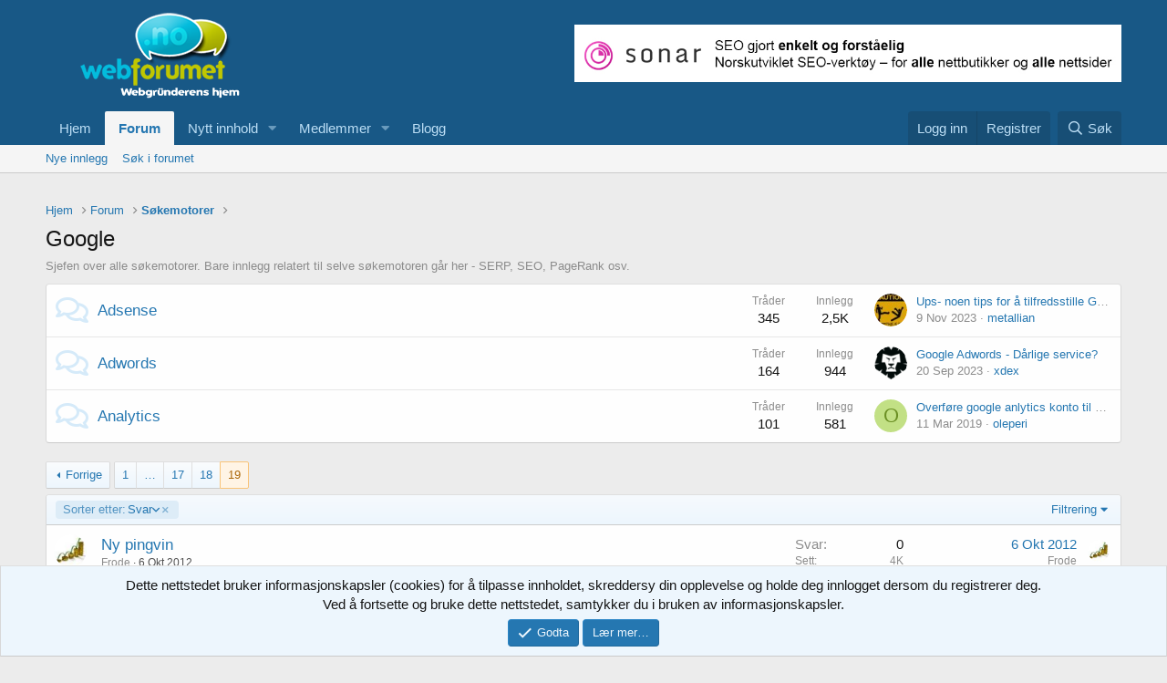

--- FILE ---
content_type: text/html; charset=utf-8
request_url: https://www.webforumet.no/forum/forums/google.2/page-19?order=reply_count&direction=desc
body_size: 15700
content:
<!DOCTYPE html>
<html id="XF" lang="nb-NO" dir="LTR"
	data-app="public"
	data-template="forum_view"
	data-container-key="node-2"
	data-content-key=""
	data-logged-in="false"
	data-cookie-prefix="xf_"
	data-csrf="1769803942,36b1c099c3f83c7454e9a25a6d4d52a4"
	class="has-no-js template-forum_view"
	>
<head>
	<meta charset="utf-8" />
	<meta http-equiv="X-UA-Compatible" content="IE=Edge" />
	<meta name="viewport" content="width=device-width, initial-scale=1, viewport-fit=cover">

	
	
	

	<title>Google | Side 19 | Webforumet.no</title>

	<link rel="manifest" href="/forum/webmanifest.php">
	
		<meta name="theme-color" content="#185886" />
	

	<meta name="apple-mobile-web-app-title" content="Webmastere">
	
		<link rel="apple-touch-icon" href="https://www.webforumet.no/forum/bilder/logoekstra-200x200.png">
	

	
		<link rel="canonical" href="https://www.webforumet.no/forum/forums/google.2/page-19" />
	
		<link rel="alternate" type="application/rss+xml" title="RSS feed for Google" href="/forum/forums/google.2/index.rss" />
	
		<link rel="prev" href="/forum/forums/google.2/page-18?order=reply_count&amp;direction=desc" />
	

	
		
	
	
	<meta property="og:site_name" content="Webforumet.no" />


	
	
		
	
	
	<meta property="og:type" content="website" />


	
	
		
	
	
	
		<meta property="og:title" content="Google" />
		<meta property="twitter:title" content="Google" />
	


	
	
		
	
	
	
		<meta name="description" content="Sjefen over alle søkemotorer. Bare innlegg relatert til selve søkemotoren går her - SERP, SEO, PageRank osv." />
		<meta property="og:description" content="Sjefen over alle søkemotorer. Bare innlegg relatert til selve søkemotoren går her - SERP, SEO, PageRank osv." />
		<meta property="twitter:description" content="Sjefen over alle søkemotorer. Bare innlegg relatert til selve søkemotoren går her - SERP, SEO, PageRank osv." />
	


	
	
		
	
	
	<meta property="og:url" content="https://www.webforumet.no/forum/forums/google.2/page-19?order=reply_count&amp;direction=desc" />


	
	
		
	
	
	
		<meta property="og:image" content="https://www.webforumet.no/forum/bilder/logoekstra-200x200.png" />
		<meta property="twitter:image" content="https://www.webforumet.no/forum/bilder/logoekstra-200x200.png" />
		<meta property="twitter:card" content="summary" />
	


	

	
	

	


	<link rel="preload" href="/forum/styles/fonts/fa/fa-regular-400.woff2?_v=5.15.3" as="font" type="font/woff2" crossorigin="anonymous" />


	<link rel="preload" href="/forum/styles/fonts/fa/fa-solid-900.woff2?_v=5.15.3" as="font" type="font/woff2" crossorigin="anonymous" />


<link rel="preload" href="/forum/styles/fonts/fa/fa-brands-400.woff2?_v=5.15.3" as="font" type="font/woff2" crossorigin="anonymous" />

	<link rel="stylesheet" href="/forum/css.php?css=public%3Anormalize.css%2Cpublic%3Afa.css%2Cpublic%3Acore.less%2Cpublic%3Aapp.less&amp;s=1&amp;l=2&amp;d=1760187965&amp;k=fb6096d7999c7c5f1d0af9da7bae2f9712ece694" />

	<link rel="stylesheet" href="/forum/css.php?css=public%3Anode_list.less%2Cpublic%3Anotices.less%2Cpublic%3Astructured_list.less%2Cpublic%3Aextra.less&amp;s=1&amp;l=2&amp;d=1760187965&amp;k=4f11b6fc80d7e2b09316786629401a4313fa7730" />

	
		<script src="/forum/js/xf/preamble.min.js?_v=f2ca9696"></script>
	


	
		<link rel="icon" type="image/png" href="https://www.webforumet.no/forum/bilder/logoekstra-200x200.png" sizes="32x32" />
	
	
	<script async src="https://www.googletagmanager.com/gtag/js?id=UA-77106-4"></script>
	<script>
		window.dataLayer = window.dataLayer || [];
		function gtag(){dataLayer.push(arguments);}
		gtag('js', new Date());
		gtag('config', 'UA-77106-4', {
			// 
			
			
		});
	</script>

</head>
<body data-template="forum_view">

<div class="p-pageWrapper" id="top">




<header class="p-header" id="header">
	<div class="p-header-inner">
		<div class="p-header-content">
			<div class="p-header-logo p-header-logo--image">
				<a href="https://www.webforumet.no">
					<img src="https://www.webforumet.no/forum/bilder/logo4.png" srcset="" alt="Webforumet.no"
						width="" height="" />
				</a>

			</div>
			
<a href="https://sonarseo.ai/"><img src="https://www.webforumet.no/forum/bilder/sonar-ad.jpg" style="width:600px;" ></a>
		</div>
	</div>
</header>





	<div class="p-navSticky p-navSticky--primary" data-xf-init="sticky-header">
		
	<nav class="p-nav">
		<div class="p-nav-inner">
			<button type="button" class="button--plain p-nav-menuTrigger button" data-xf-click="off-canvas" data-menu=".js-headerOffCanvasMenu" tabindex="0" aria-label="Meny"><span class="button-text">
				<i aria-hidden="true"></i>
			</span></button>

			<div class="p-nav-smallLogo">
				<a href="https://www.webforumet.no">
					<img src="https://www.webforumet.no/forum/bilder/logo4.png" srcset="" alt="Webforumet.no"
						width="" height="" />
				</a>
			</div>

			<div class="p-nav-scroller hScroller" data-xf-init="h-scroller" data-auto-scroll=".p-navEl.is-selected">
				<div class="hScroller-scroll">
					<ul class="p-nav-list js-offCanvasNavSource">
					
						<li>
							
	<div class="p-navEl " >
		

			
	
	<a href="https://www.webforumet.no"
		class="p-navEl-link "
		
		data-xf-key="1"
		data-nav-id="home">Hjem</a>


			

		
		
	</div>

						</li>
					
						<li>
							
	<div class="p-navEl is-selected" data-has-children="true">
		

			
	
	<a href="/forum/"
		class="p-navEl-link p-navEl-link--splitMenu "
		
		
		data-nav-id="forums">Forum</a>


			<a data-xf-key="2"
				data-xf-click="menu"
				data-menu-pos-ref="< .p-navEl"
				class="p-navEl-splitTrigger"
				role="button"
				tabindex="0"
				aria-label="Bytt utvidet"
				aria-expanded="false"
				aria-haspopup="true"></a>

		
		
			<div class="menu menu--structural" data-menu="menu" aria-hidden="true">
				<div class="menu-content">
					
						
	
	
	<a href="/forum/whats-new/posts/"
		class="menu-linkRow u-indentDepth0 js-offCanvasCopy "
		
		
		data-nav-id="newPosts">Nye innlegg</a>

	

					
						
	
	
	<a href="/forum/search/?type=post"
		class="menu-linkRow u-indentDepth0 js-offCanvasCopy "
		
		
		data-nav-id="searchForums">Søk i forumet</a>

	

					
				</div>
			</div>
		
	</div>

						</li>
					
						<li>
							
	<div class="p-navEl " data-has-children="true">
		

			
	
	<a href="/forum/whats-new/"
		class="p-navEl-link p-navEl-link--splitMenu "
		
		
		data-nav-id="whatsNew">Nytt innhold</a>


			<a data-xf-key="3"
				data-xf-click="menu"
				data-menu-pos-ref="< .p-navEl"
				class="p-navEl-splitTrigger"
				role="button"
				tabindex="0"
				aria-label="Bytt utvidet"
				aria-expanded="false"
				aria-haspopup="true"></a>

		
		
			<div class="menu menu--structural" data-menu="menu" aria-hidden="true">
				<div class="menu-content">
					
						
	
	
	<a href="/forum/whats-new/posts/"
		class="menu-linkRow u-indentDepth0 js-offCanvasCopy "
		 rel="nofollow"
		
		data-nav-id="whatsNewPosts">Nye innlegg</a>

	

					
						
	
	
	<a href="/forum/whats-new/profile-posts/"
		class="menu-linkRow u-indentDepth0 js-offCanvasCopy "
		 rel="nofollow"
		
		data-nav-id="whatsNewProfilePosts">Nye profilinnlegg</a>

	

					
						
	
	
	<a href="/forum/whats-new/latest-activity"
		class="menu-linkRow u-indentDepth0 js-offCanvasCopy "
		 rel="nofollow"
		
		data-nav-id="latestActivity">Nyeste aktivitet</a>

	

					
				</div>
			</div>
		
	</div>

						</li>
					
						<li>
							
	<div class="p-navEl " data-has-children="true">
		

			
	
	<a href="/forum/members/"
		class="p-navEl-link p-navEl-link--splitMenu "
		
		
		data-nav-id="members">Medlemmer</a>


			<a data-xf-key="4"
				data-xf-click="menu"
				data-menu-pos-ref="< .p-navEl"
				class="p-navEl-splitTrigger"
				role="button"
				tabindex="0"
				aria-label="Bytt utvidet"
				aria-expanded="false"
				aria-haspopup="true"></a>

		
		
			<div class="menu menu--structural" data-menu="menu" aria-hidden="true">
				<div class="menu-content">
					
						
	
	
	<a href="/forum/online/"
		class="menu-linkRow u-indentDepth0 js-offCanvasCopy "
		
		
		data-nav-id="currentVisitors">Nåværende besøkende</a>

	

					
						
	
	
	<a href="/forum/whats-new/profile-posts/"
		class="menu-linkRow u-indentDepth0 js-offCanvasCopy "
		 rel="nofollow"
		
		data-nav-id="newProfilePosts">Nye profilinnlegg</a>

	

					
						
	
	
	<a href="/forum/search/?type=profile_post"
		class="menu-linkRow u-indentDepth0 js-offCanvasCopy "
		
		
		data-nav-id="searchProfilePosts">Søk i profilinnlegg</a>

	

					
				</div>
			</div>
		
	</div>

						</li>
					
						<li>
							
	<div class="p-navEl " >
		

			
	
	<a href="https://www.webforumet.no/blogg/"
		class="p-navEl-link "
		
		data-xf-key="5"
		data-nav-id="blogg">Blogg</a>


			

		
		
	</div>

						</li>
					
					</ul>
				</div>
			</div>

			<div class="p-nav-opposite">
				<div class="p-navgroup p-account p-navgroup--guest">
					
						<a href="/forum/login/" class="p-navgroup-link p-navgroup-link--textual p-navgroup-link--logIn"
							data-xf-click="overlay" data-follow-redirects="on">
							<span class="p-navgroup-linkText">Logg inn</span>
						</a>
						
							<a href="/forum/register/" class="p-navgroup-link p-navgroup-link--textual p-navgroup-link--register"
								data-xf-click="overlay" data-follow-redirects="on">
								<span class="p-navgroup-linkText">Registrer</span>
							</a>
						
					
				</div>

				<div class="p-navgroup p-discovery">
					<a href="/forum/whats-new/"
						class="p-navgroup-link p-navgroup-link--iconic p-navgroup-link--whatsnew"
						aria-label="Nytt innhold"
						title="Nytt innhold">
						<i aria-hidden="true"></i>
						<span class="p-navgroup-linkText">Nytt innhold</span>
					</a>

					
						<a href="/forum/search/"
							class="p-navgroup-link p-navgroup-link--iconic p-navgroup-link--search"
							data-xf-click="menu"
							data-xf-key="/"
							aria-label="Søk"
							aria-expanded="false"
							aria-haspopup="true"
							title="Søk">
							<i aria-hidden="true"></i>
							<span class="p-navgroup-linkText">Søk</span>
						</a>
						<div class="menu menu--structural menu--wide" data-menu="menu" aria-hidden="true">
							<form action="/forum/search/search" method="post"
								class="menu-content"
								data-xf-init="quick-search">

								<h3 class="menu-header">Søk</h3>
								
								<div class="menu-row">
									
										<div class="inputGroup inputGroup--joined">
											<input type="text" class="input" name="keywords" placeholder="Søk…" aria-label="Søk" data-menu-autofocus="true" />
											
			<select name="constraints" class="js-quickSearch-constraint input" aria-label="Søk i">
				<option value="">Overalt</option>
<option value="{&quot;search_type&quot;:&quot;post&quot;}">Tråder</option>
<option value="{&quot;search_type&quot;:&quot;post&quot;,&quot;c&quot;:{&quot;nodes&quot;:[2],&quot;child_nodes&quot;:1}}">Dette forum</option>

			</select>
		
										</div>
									
								</div>

								
								<div class="menu-row">
									<label class="iconic"><input type="checkbox"  name="c[title_only]" value="1" /><i aria-hidden="true"></i><span class="iconic-label">Søk kun i overskrifter

												
													<span tabindex="0" role="button"
														data-xf-init="tooltip" data-trigger="hover focus click" title="Det vil også bli søkt på tagger">

														<i class="fa--xf far fa-question-circle u-muted u-smaller" aria-hidden="true"></i>
													</span></span></label>

								</div>
								
								<div class="menu-row">
									<div class="inputGroup">
										<span class="inputGroup-text" id="ctrl_search_menu_by_member">Av:</span>
										<input type="text" class="input" name="c[users]" data-xf-init="auto-complete" placeholder="Medlem" aria-labelledby="ctrl_search_menu_by_member" />
									</div>
								</div>
								<div class="menu-footer">
									<span class="menu-footer-controls">
										<button type="submit" class="button--primary button button--icon button--icon--search"><span class="button-text">Søk</span></button>
										<a href="/forum/search/" class="button"><span class="button-text">Avansert søk…</span></a>
									</span>
								</div>

								<input type="hidden" name="_xfToken" value="1769803942,36b1c099c3f83c7454e9a25a6d4d52a4" />
							</form>
						</div>
					
				</div>
			</div>
		</div>
	</nav>

	</div>
	
	
		<div class="p-sectionLinks">
			<div class="p-sectionLinks-inner hScroller" data-xf-init="h-scroller">
				<div class="hScroller-scroll">
					<ul class="p-sectionLinks-list">
					
						<li>
							
	<div class="p-navEl " >
		

			
	
	<a href="/forum/whats-new/posts/"
		class="p-navEl-link "
		
		data-xf-key="alt+1"
		data-nav-id="newPosts">Nye innlegg</a>


			

		
		
	</div>

						</li>
					
						<li>
							
	<div class="p-navEl " >
		

			
	
	<a href="/forum/search/?type=post"
		class="p-navEl-link "
		
		data-xf-key="alt+2"
		data-nav-id="searchForums">Søk i forumet</a>


			

		
		
	</div>

						</li>
					
					</ul>
				</div>
			</div>
		</div>
	



<div class="offCanvasMenu offCanvasMenu--nav js-headerOffCanvasMenu" data-menu="menu" aria-hidden="true" data-ocm-builder="navigation">
	<div class="offCanvasMenu-backdrop" data-menu-close="true"></div>
	<div class="offCanvasMenu-content">
		<div class="offCanvasMenu-header">
			Meny
			<a class="offCanvasMenu-closer" data-menu-close="true" role="button" tabindex="0" aria-label="Lukk"></a>
		</div>
		
			<div class="p-offCanvasRegisterLink">
				<div class="offCanvasMenu-linkHolder">
					<a href="/forum/login/" class="offCanvasMenu-link" data-xf-click="overlay" data-menu-close="true">
						Logg inn
					</a>
				</div>
				<hr class="offCanvasMenu-separator" />
				
					<div class="offCanvasMenu-linkHolder">
						<a href="/forum/register/" class="offCanvasMenu-link" data-xf-click="overlay" data-menu-close="true">
							Registrer
						</a>
					</div>
					<hr class="offCanvasMenu-separator" />
				
			</div>
		
		<div class="js-offCanvasNavTarget"></div>
		<div class="offCanvasMenu-installBanner js-installPromptContainer" style="display: none;" data-xf-init="install-prompt">
			<div class="offCanvasMenu-installBanner-header">Installer appen</div>
			<button type="button" class="js-installPromptButton button"><span class="button-text">Installér</span></button>
		</div>
	</div>
</div>

<div class="p-body">
	<div class="p-body-inner">
		<!--XF:EXTRA_OUTPUT-->

		

		

		

	
	<a target="_blank" href=""><img src="" border="0" alt="" /></a>


		
	
		<ul class="p-breadcrumbs "
			itemscope itemtype="https://schema.org/BreadcrumbList">
		
			

			
			

			
				
				
	<li itemprop="itemListElement" itemscope itemtype="https://schema.org/ListItem">
		<a href="https://www.webforumet.no" itemprop="item">
			<span itemprop="name">Hjem</span>
		</a>
		<meta itemprop="position" content="1" />
	</li>

			

			
				
				
	<li itemprop="itemListElement" itemscope itemtype="https://schema.org/ListItem">
		<a href="/forum/" itemprop="item">
			<span itemprop="name">Forum</span>
		</a>
		<meta itemprop="position" content="2" />
	</li>

			
			
				
				
	<li itemprop="itemListElement" itemscope itemtype="https://schema.org/ListItem">
		<a href="/forum/#sokemotorer.1" itemprop="item">
			<span itemprop="name">Søkemotorer</span>
		</a>
		<meta itemprop="position" content="3" />
	</li>

			

		
		</ul>
	

		

		
	<noscript class="js-jsWarning"><div class="blockMessage blockMessage--important blockMessage--iconic u-noJsOnly">JavaScript er deaktivert. For en bedre opplevelse, vennligst aktiver JavaScript i nettleseren din før du fortsetter.</div></noscript>

		
	<div class="blockMessage blockMessage--important blockMessage--iconic js-browserWarning" style="display: none">Du bruker en utdatert nettleser. Det kan ikke vise dette eller andre nettsteder på riktig måte.<br />Du bør oppgradere eller bruke en <a href="https://www.google.com/chrome/" target="_blank" rel="noopener">alternativ nettleser</a>.</div>


		
			<div class="p-body-header">
			
				
					<div class="p-title ">
					
						
							<h1 class="p-title-value">Google</h1>
						
						
					
					</div>
				

				
					<div class="p-description">Sjefen over alle søkemotorer. Bare innlegg relatert til selve søkemotoren går her - SERP, SEO, PageRank osv.</div>
				
			
			</div>
		

		<div class="p-body-main  ">
			
			<div class="p-body-contentCol"></div>
			

			

			<div class="p-body-content">
				
				<div class="p-body-pageContent">







	
	
	






	

	
		
	










	
	<div class="block">
		<div class="block-container">
			<div class="block-body">
				
	
	
		
	
	
	
		
	

	<div class="node node--id3 node--depth2 node--forum node--read">
		<div class="node-body">
			<span class="node-icon" aria-hidden="true">
				<i class="fa--xf far fa-comments" aria-hidden="true"></i>
			</span>
			<div class="node-main js-nodeMain">
				

				
				<h3 class="node-title">
					<a href="/forum/forums/adsense.3/" data-xf-init="element-tooltip" data-shortcut="node-description">Adsense</a>
				</h3>
				
					<div class="node-description node-description--tooltip js-nodeDescTooltip">Alt relatert til Google's Adsense program går her.</div>
				

				<div class="node-meta">
					
						<div class="node-statsMeta">
							<dl class="pairs pairs--inline">
								<dt>Tråder</dt>
								<dd>345</dd>
							</dl>
							<dl class="pairs pairs--inline">
								<dt>Innlegg</dt>
								<dd>2,5K</dd>
							</dl>
						</div>
					

					
						
	
	

					
				</div>

				

				
			</div>

			
				<div class="node-stats">
					<dl class="pairs pairs--rows">
						<dt>Tråder</dt>
						<dd>345</dd>
					</dl>
					<dl class="pairs pairs--rows">
						<dt>Innlegg</dt>
						<dd>2,5K</dd>
					</dl>
				</div>
			

			<div class="node-extra">
				
					<div class="node-extra-icon">
						
							<a href="/forum/members/metallian.3494/" class="avatar avatar--xs" data-user-id="3494" data-xf-init="member-tooltip">
			<img src="/forum/data/avatars/s/3/3494.jpg?1411324598"  alt="metallian" class="avatar-u3494-s" width="48" height="48" loading="lazy" /> 
		</a>
						
					</div>
					<div class="node-extra-row">
						
							<a href="/forum/threads/ups-noen-tips-for-%C3%A5-tilfredsstille-googles-krav-jf-brukersamtykke.33387/post-235551" class="node-extra-title" title="Ups- noen tips for å tilfredsstille Googles krav jf brukersamtykke?">Ups- noen tips for å tilfredsstille Googles krav jf brukersamtykke?</a>
						
					</div>
					<div class="node-extra-row">
						<ul class="listInline listInline--bullet">
							<li><time  class="node-extra-date u-dt" dir="auto" datetime="2023-11-09T07:44:18+0100" data-time="1699512258" data-date-string="9 Nov 2023" data-time-string="07:44" title="9 Nov 2023 kl 07:44">9 Nov 2023</time></li>
							
								<li class="node-extra-user"><a href="/forum/members/metallian.3494/" class="username " dir="auto" data-user-id="3494" data-xf-init="member-tooltip">metallian</a></li>
							
						</ul>
					</div>
				
			</div>
		</div>
	</div>

	


	

	
		
	
	
	
		
	

	<div class="node node--id4 node--depth2 node--forum node--read">
		<div class="node-body">
			<span class="node-icon" aria-hidden="true">
				<i class="fa--xf far fa-comments" aria-hidden="true"></i>
			</span>
			<div class="node-main js-nodeMain">
				

				
				<h3 class="node-title">
					<a href="/forum/forums/adwords.4/" data-xf-init="element-tooltip" data-shortcut="node-description">Adwords</a>
				</h3>
				
					<div class="node-description node-description--tooltip js-nodeDescTooltip">Diskusjon om PPC (Pay-Per-Click) programmet Adwords går her.</div>
				

				<div class="node-meta">
					
						<div class="node-statsMeta">
							<dl class="pairs pairs--inline">
								<dt>Tråder</dt>
								<dd>164</dd>
							</dl>
							<dl class="pairs pairs--inline">
								<dt>Innlegg</dt>
								<dd>944</dd>
							</dl>
						</div>
					

					
						
	
	

					
				</div>

				

				
			</div>

			
				<div class="node-stats">
					<dl class="pairs pairs--rows">
						<dt>Tråder</dt>
						<dd>164</dd>
					</dl>
					<dl class="pairs pairs--rows">
						<dt>Innlegg</dt>
						<dd>944</dd>
					</dl>
				</div>
			

			<div class="node-extra">
				
					<div class="node-extra-icon">
						
							<a href="/forum/members/xdex.4920/" class="avatar avatar--xs" data-user-id="4920" data-xf-init="member-tooltip">
			<img src="/forum/data/avatars/s/4/4920.jpg?1411324616"  alt="xdex" class="avatar-u4920-s" width="48" height="48" loading="lazy" /> 
		</a>
						
					</div>
					<div class="node-extra-row">
						
							<a href="/forum/threads/google-adwords-d%C3%A5rlige-service.33376/post-235481" class="node-extra-title" title="Google Adwords - Dårlige service?">Google Adwords - Dårlige service?</a>
						
					</div>
					<div class="node-extra-row">
						<ul class="listInline listInline--bullet">
							<li><time  class="node-extra-date u-dt" dir="auto" datetime="2023-09-20T13:28:40+0200" data-time="1695209320" data-date-string="20 Sep 2023" data-time-string="13:28" title="20 Sep 2023 kl 13:28">20 Sep 2023</time></li>
							
								<li class="node-extra-user"><a href="/forum/members/xdex.4920/" class="username " dir="auto" data-user-id="4920" data-xf-init="member-tooltip">xdex</a></li>
							
						</ul>
					</div>
				
			</div>
		</div>
	</div>

	


	

	
		
	
	
	
		
	

	<div class="node node--id75 node--depth2 node--forum node--read">
		<div class="node-body">
			<span class="node-icon" aria-hidden="true">
				<i class="fa--xf far fa-comments" aria-hidden="true"></i>
			</span>
			<div class="node-main js-nodeMain">
				

				
				<h3 class="node-title">
					<a href="/forum/forums/analytics.75/" data-xf-init="element-tooltip" data-shortcut="node-description">Analytics</a>
				</h3>
				
					<div class="node-description node-description--tooltip js-nodeDescTooltip">Alt relatert til Google Analytics går i trafikkanalyse kategorien</div>
				

				<div class="node-meta">
					
						<div class="node-statsMeta">
							<dl class="pairs pairs--inline">
								<dt>Tråder</dt>
								<dd>101</dd>
							</dl>
							<dl class="pairs pairs--inline">
								<dt>Innlegg</dt>
								<dd>581</dd>
							</dl>
						</div>
					

					
						
	
	

					
				</div>

				

				
			</div>

			
				<div class="node-stats">
					<dl class="pairs pairs--rows">
						<dt>Tråder</dt>
						<dd>101</dd>
					</dl>
					<dl class="pairs pairs--rows">
						<dt>Innlegg</dt>
						<dd>581</dd>
					</dl>
				</div>
			

			<div class="node-extra">
				
					<div class="node-extra-icon">
						
							<a href="/forum/members/oleperi.15447/" class="avatar avatar--xs avatar--default avatar--default--dynamic" data-user-id="15447" data-xf-init="member-tooltip" style="background-color: #c2e085; color: #6b8f24">
			<span class="avatar-u15447-s" role="img" aria-label="oleperi">O</span> 
		</a>
						
					</div>
					<div class="node-extra-row">
						
							<a href="/forum/threads/overf%C3%B8re-google-anlytics-konto-til-ny-eier.31753/post-230673" class="node-extra-title" title="Overføre google anlytics konto til ny eier">Overføre google anlytics konto til ny eier</a>
						
					</div>
					<div class="node-extra-row">
						<ul class="listInline listInline--bullet">
							<li><time  class="node-extra-date u-dt" dir="auto" datetime="2019-03-11T07:12:48+0100" data-time="1552284768" data-date-string="11 Mar 2019" data-time-string="07:12" title="11 Mar 2019 kl 07:12">11 Mar 2019</time></li>
							
								<li class="node-extra-user"><a href="/forum/members/oleperi.15447/" class="username " dir="auto" data-user-id="15447" data-xf-init="member-tooltip">oleperi</a></li>
							
						</ul>
					</div>
				
			</div>
		</div>
	</div>

	


	

	

			</div>
		</div>
	</div>
	








<div class="block " data-xf-init="" data-type="thread" data-href="/forum/inline-mod/">

	<div class="block-outer"><div class="block-outer-main"><nav class="pageNavWrapper pageNavWrapper--mixed ">



<div class="pageNav pageNav--skipStart ">
	
		<a href="/forum/forums/google.2/page-18?order=reply_count&amp;direction=desc" class="pageNav-jump pageNav-jump--prev">Forrige</a>
	

	<ul class="pageNav-main">
		

	
		<li class="pageNav-page "><a href="/forum/forums/google.2/?order=reply_count&amp;direction=desc">1</a></li>
	


		
			
				<li class="pageNav-page pageNav-page--skip pageNav-page--skipStart">
					<a data-xf-init="tooltip" title="Gå til side"
						data-xf-click="menu"
						role="button" tabindex="0" aria-expanded="false" aria-haspopup="true">…</a>
					

	<div class="menu menu--pageJump" data-menu="menu" aria-hidden="true">
		<div class="menu-content">
			<h4 class="menu-header">Gå til side</h4>
			<div class="menu-row" data-xf-init="page-jump" data-page-url="/forum/forums/google.2/page-%page%?order=reply_count&amp;direction=desc">
				<div class="inputGroup inputGroup--numbers">
					<div class="inputGroup inputGroup--numbers inputNumber" data-xf-init="number-box"><input type="number" pattern="\d*" class="input input--number js-numberBoxTextInput input input--numberNarrow js-pageJumpPage" value="16"  min="1" max="19" step="1" required="required" data-menu-autofocus="true" /></div>
					<span class="inputGroup-text"><button type="button" class="js-pageJumpGo button"><span class="button-text">Utfør</span></button></span>
				</div>
			</div>
		</div>
	</div>

				</li>
			
		

		
			

	
		<li class="pageNav-page pageNav-page--earlier"><a href="/forum/forums/google.2/page-17?order=reply_count&amp;direction=desc">17</a></li>
	

		
			

	
		<li class="pageNav-page pageNav-page--earlier"><a href="/forum/forums/google.2/page-18?order=reply_count&amp;direction=desc">18</a></li>
	

		

		

		

	
		<li class="pageNav-page pageNav-page--current "><a href="/forum/forums/google.2/page-19?order=reply_count&amp;direction=desc">19</a></li>
	

	</ul>

	
</div>

<div class="pageNavSimple">
	
		<a href="/forum/forums/google.2/?order=reply_count&amp;direction=desc"
			class="pageNavSimple-el pageNavSimple-el--first"
			data-xf-init="tooltip" title="Først">
			<i aria-hidden="true"></i> <span class="u-srOnly">Først</span>
		</a>
		<a href="/forum/forums/google.2/page-18?order=reply_count&amp;direction=desc" class="pageNavSimple-el pageNavSimple-el--prev">
			<i aria-hidden="true"></i> Forrige
		</a>
	

	<a class="pageNavSimple-el pageNavSimple-el--current"
		data-xf-init="tooltip" title="Gå til side"
		data-xf-click="menu" role="button" tabindex="0" aria-expanded="false" aria-haspopup="true">
		19 av 19
	</a>
	

	<div class="menu menu--pageJump" data-menu="menu" aria-hidden="true">
		<div class="menu-content">
			<h4 class="menu-header">Gå til side</h4>
			<div class="menu-row" data-xf-init="page-jump" data-page-url="/forum/forums/google.2/page-%page%?order=reply_count&amp;direction=desc">
				<div class="inputGroup inputGroup--numbers">
					<div class="inputGroup inputGroup--numbers inputNumber" data-xf-init="number-box"><input type="number" pattern="\d*" class="input input--number js-numberBoxTextInput input input--numberNarrow js-pageJumpPage" value="19"  min="1" max="19" step="1" required="required" data-menu-autofocus="true" /></div>
					<span class="inputGroup-text"><button type="button" class="js-pageJumpGo button"><span class="button-text">Utfør</span></button></span>
				</div>
			</div>
		</div>
	</div>


	
</div>

</nav>



</div></div>

	<div class="block-container">

		
			<div class="block-filterBar">
				<div class="filterBar">
					
						<ul class="filterBar-filters">
						
							
								
	

	

	
		
	

	
		
	

	
		
	

	
		
	

	
		
			<li><a href="/forum/forums/google.2/"
				class="filterBar-filterToggle" data-xf-init="tooltip" title="Gå tilbake til standard rekkefølge">
				<span class="filterBar-filterToggle-label">Sorter etter:</span>
				Svar
				<i class="fa--xf far fa-angle-down" aria-hidden="true"></i>
				<span class="u-srOnly">Synkende</span>
			</a></li>
		
	

	

							
						
						</ul>
					

					<a class="filterBar-menuTrigger" data-xf-click="menu" role="button" tabindex="0" aria-expanded="false" aria-haspopup="true">Filtrering</a>
					<div class="menu menu--wide" data-menu="menu" aria-hidden="true"
						data-href="/forum/forums/google.2/filters?order=reply_count&amp;direction=desc"
						data-load-target=".js-filterMenuBody">
						<div class="menu-content">
							<h4 class="menu-header">Vis kun:</h4>
							<div class="js-filterMenuBody">
								<div class="menu-row">Laster inn…</div>
							</div>
						</div>
					</div>
				</div>
			</div>
		

		

		<div class="block-body">
			
				<div class="structItemContainer">
					

	

	



					
						

						<div class="structItemContainer-group js-threadList">
							
								
									

	

	<div class="structItem structItem--thread js-inlineModContainer js-threadListItem-18554" data-author="Frode">

	
		<div class="structItem-cell structItem-cell--icon">
			<div class="structItem-iconContainer">
				<a href="/forum/members/frode.3191/" class="avatar avatar--s" data-user-id="3191" data-xf-init="member-tooltip">
			<img src="/forum/data/avatars/s/3/3191.jpg?1411324598"  alt="Frode" class="avatar-u3191-s" width="48" height="48" loading="lazy" /> 
		</a>
				
			</div>
		</div>
	

	
		<div class="structItem-cell structItem-cell--main" data-xf-init="touch-proxy">
			

			<div class="structItem-title">
				
				
				<a href="/forum/threads/ny-pingvin.18554/" class="" data-tp-primary="on" data-xf-init="preview-tooltip" data-preview-url="/forum/threads/ny-pingvin.18554/preview">Ny pingvin</a>
			</div>

			<div class="structItem-minor">
				

				
					<ul class="structItem-parts">
						<li><a href="/forum/members/frode.3191/" class="username " dir="auto" data-user-id="3191" data-xf-init="member-tooltip">Frode</a></li>
						<li class="structItem-startDate"><a href="/forum/threads/ny-pingvin.18554/" rel="nofollow"><time  class="u-dt" dir="auto" datetime="2012-10-06T09:44:15+0200" data-time="1349509455" data-date-string="6 Okt 2012" data-time-string="09:44" title="6 Okt 2012 kl 09:44">6 Okt 2012</time></a></li>
						
					</ul>

					
				
			</div>
		</div>
	

	
		<div class="structItem-cell structItem-cell--meta" title="Første innlegg antall liker: 0">
			<dl class="pairs pairs--justified">
				<dt>Svar</dt>
				<dd>0</dd>
			</dl>
			<dl class="pairs pairs--justified structItem-minor">
				<dt>Sett</dt>
				<dd>4K</dd>
			</dl>
		</div>
	

	
		<div class="structItem-cell structItem-cell--latest">
			
				<a href="/forum/threads/ny-pingvin.18554/latest" rel="nofollow"><time  class="structItem-latestDate u-dt" dir="auto" datetime="2012-10-06T09:44:15+0200" data-time="1349509455" data-date-string="6 Okt 2012" data-time-string="09:44" title="6 Okt 2012 kl 09:44">6 Okt 2012</time></a>
				<div class="structItem-minor">
					
						<a href="/forum/members/frode.3191/" class="username " dir="auto" data-user-id="3191" data-xf-init="member-tooltip">Frode</a>
					
				</div>
			
		</div>
	

	
		<div class="structItem-cell structItem-cell--icon structItem-cell--iconEnd">
			<div class="structItem-iconContainer">
				
					<a href="/forum/members/frode.3191/" class="avatar avatar--xxs" data-user-id="3191" data-xf-init="member-tooltip">
			<img src="/forum/data/avatars/s/3/3191.jpg?1411324598"  alt="Frode" class="avatar-u3191-s" width="48" height="48" loading="lazy" /> 
		</a>
				
			</div>
		</div>
	

	</div>

								
									

	

	<div class="structItem structItem--thread js-inlineModContainer js-threadListItem-17304" data-author="metallian">

	
		<div class="structItem-cell structItem-cell--icon">
			<div class="structItem-iconContainer">
				<a href="/forum/members/metallian.3494/" class="avatar avatar--s" data-user-id="3494" data-xf-init="member-tooltip">
			<img src="/forum/data/avatars/s/3/3494.jpg?1411324598"  alt="metallian" class="avatar-u3494-s" width="48" height="48" loading="lazy" /> 
		</a>
				
			</div>
		</div>
	

	
		<div class="structItem-cell structItem-cell--main" data-xf-init="touch-proxy">
			

			<div class="structItem-title">
				
				
				<a href="/forum/threads/pr-vises-ved-s%C3%B8k.17304/" class="" data-tp-primary="on" data-xf-init="preview-tooltip" data-preview-url="/forum/threads/pr-vises-ved-s%C3%B8k.17304/preview">PR-vises ved søk</a>
			</div>

			<div class="structItem-minor">
				

				
					<ul class="structItem-parts">
						<li><a href="/forum/members/metallian.3494/" class="username " dir="auto" data-user-id="3494" data-xf-init="member-tooltip">metallian</a></li>
						<li class="structItem-startDate"><a href="/forum/threads/pr-vises-ved-s%C3%B8k.17304/" rel="nofollow"><time  class="u-dt" dir="auto" datetime="2012-06-15T11:02:33+0200" data-time="1339750953" data-date-string="15 Jun 2012" data-time-string="11:02" title="15 Jun 2012 kl 11:02">15 Jun 2012</time></a></li>
						
					</ul>

					
				
			</div>
		</div>
	

	
		<div class="structItem-cell structItem-cell--meta" title="Første innlegg antall liker: 0">
			<dl class="pairs pairs--justified">
				<dt>Svar</dt>
				<dd>0</dd>
			</dl>
			<dl class="pairs pairs--justified structItem-minor">
				<dt>Sett</dt>
				<dd>2K</dd>
			</dl>
		</div>
	

	
		<div class="structItem-cell structItem-cell--latest">
			
				<a href="/forum/threads/pr-vises-ved-s%C3%B8k.17304/latest" rel="nofollow"><time  class="structItem-latestDate u-dt" dir="auto" datetime="2012-06-15T11:02:33+0200" data-time="1339750953" data-date-string="15 Jun 2012" data-time-string="11:02" title="15 Jun 2012 kl 11:02">15 Jun 2012</time></a>
				<div class="structItem-minor">
					
						<a href="/forum/members/metallian.3494/" class="username " dir="auto" data-user-id="3494" data-xf-init="member-tooltip">metallian</a>
					
				</div>
			
		</div>
	

	
		<div class="structItem-cell structItem-cell--icon structItem-cell--iconEnd">
			<div class="structItem-iconContainer">
				
					<a href="/forum/members/metallian.3494/" class="avatar avatar--xxs" data-user-id="3494" data-xf-init="member-tooltip">
			<img src="/forum/data/avatars/s/3/3494.jpg?1411324598"  alt="metallian" class="avatar-u3494-s" width="48" height="48" loading="lazy" /> 
		</a>
				
			</div>
		</div>
	

	</div>

								
									

	

	<div class="structItem structItem--thread js-inlineModContainer js-threadListItem-22424" data-author="Pong">

	
		<div class="structItem-cell structItem-cell--icon">
			<div class="structItem-iconContainer">
				<a href="/forum/members/pong.2820/" class="avatar avatar--s" data-user-id="2820" data-xf-init="member-tooltip">
			<img src="/forum/data/avatars/s/2/2820.jpg?1411324598"  alt="Pong" class="avatar-u2820-s" width="48" height="48" loading="lazy" /> 
		</a>
				
			</div>
		</div>
	

	
		<div class="structItem-cell structItem-cell--main" data-xf-init="touch-proxy">
			

			<div class="structItem-title">
				
				
				<a href="/forum/threads/google-blog-search.22424/" class="" data-tp-primary="on" data-xf-init="preview-tooltip" data-preview-url="/forum/threads/google-blog-search.22424/preview">Google Blog Search</a>
			</div>

			<div class="structItem-minor">
				

				
					<ul class="structItem-parts">
						<li><a href="/forum/members/pong.2820/" class="username " dir="auto" data-user-id="2820" data-xf-init="member-tooltip"><span class="username--moderator">Pong</span></a></li>
						<li class="structItem-startDate"><a href="/forum/threads/google-blog-search.22424/" rel="nofollow"><time  class="u-dt" dir="auto" datetime="2013-11-18T23:51:18+0100" data-time="1384815078" data-date-string="18 Nov 2013" data-time-string="23:51" title="18 Nov 2013 kl 23:51">18 Nov 2013</time></a></li>
						
					</ul>

					
				
			</div>
		</div>
	

	
		<div class="structItem-cell structItem-cell--meta" title="Første innlegg antall liker: 0">
			<dl class="pairs pairs--justified">
				<dt>Svar</dt>
				<dd>0</dd>
			</dl>
			<dl class="pairs pairs--justified structItem-minor">
				<dt>Sett</dt>
				<dd>5K</dd>
			</dl>
		</div>
	

	
		<div class="structItem-cell structItem-cell--latest">
			
				<a href="/forum/threads/google-blog-search.22424/latest" rel="nofollow"><time  class="structItem-latestDate u-dt" dir="auto" datetime="2013-11-18T23:51:18+0100" data-time="1384815078" data-date-string="18 Nov 2013" data-time-string="23:51" title="18 Nov 2013 kl 23:51">18 Nov 2013</time></a>
				<div class="structItem-minor">
					
						<a href="/forum/members/pong.2820/" class="username " dir="auto" data-user-id="2820" data-xf-init="member-tooltip"><span class="username--moderator">Pong</span></a>
					
				</div>
			
		</div>
	

	
		<div class="structItem-cell structItem-cell--icon structItem-cell--iconEnd">
			<div class="structItem-iconContainer">
				
					<a href="/forum/members/pong.2820/" class="avatar avatar--xxs" data-user-id="2820" data-xf-init="member-tooltip">
			<img src="/forum/data/avatars/s/2/2820.jpg?1411324598"  alt="Pong" class="avatar-u2820-s" width="48" height="48" loading="lazy" /> 
		</a>
				
			</div>
		</div>
	

	</div>

								
									

	

	<div class="structItem structItem--thread js-inlineModContainer js-threadListItem-25496" data-author="kongen">

	
		<div class="structItem-cell structItem-cell--icon">
			<div class="structItem-iconContainer">
				<a href="/forum/members/kongen.492/" class="avatar avatar--s" data-user-id="492" data-xf-init="member-tooltip">
			<img src="/forum/data/avatars/s/0/492.jpg?1411324598"  alt="kongen" class="avatar-u492-s" width="48" height="48" loading="lazy" /> 
		</a>
				
			</div>
		</div>
	

	
		<div class="structItem-cell structItem-cell--main" data-xf-init="touch-proxy">
			

			<div class="structItem-title">
				
				
				<a href="/forum/threads/scrape-serp.25496/" class="" data-tp-primary="on" data-xf-init="preview-tooltip" data-preview-url="/forum/threads/scrape-serp.25496/preview">Scrape SERP?</a>
			</div>

			<div class="structItem-minor">
				

				
					<ul class="structItem-parts">
						<li><a href="/forum/members/kongen.492/" class="username " dir="auto" data-user-id="492" data-xf-init="member-tooltip">kongen</a></li>
						<li class="structItem-startDate"><a href="/forum/threads/scrape-serp.25496/" rel="nofollow"><time  class="u-dt" dir="auto" datetime="2014-12-28T16:17:26+0100" data-time="1419779846" data-date-string="28 Des 2014" data-time-string="16:17" title="28 Des 2014 kl 16:17">28 Des 2014</time></a></li>
						
					</ul>

					
				
			</div>
		</div>
	

	
		<div class="structItem-cell structItem-cell--meta" title="Første innlegg antall liker: 0">
			<dl class="pairs pairs--justified">
				<dt>Svar</dt>
				<dd>0</dd>
			</dl>
			<dl class="pairs pairs--justified structItem-minor">
				<dt>Sett</dt>
				<dd>2K</dd>
			</dl>
		</div>
	

	
		<div class="structItem-cell structItem-cell--latest">
			
				<a href="/forum/threads/scrape-serp.25496/latest" rel="nofollow"><time  class="structItem-latestDate u-dt" dir="auto" datetime="2014-12-28T16:17:26+0100" data-time="1419779846" data-date-string="28 Des 2014" data-time-string="16:17" title="28 Des 2014 kl 16:17">28 Des 2014</time></a>
				<div class="structItem-minor">
					
						<a href="/forum/members/kongen.492/" class="username " dir="auto" data-user-id="492" data-xf-init="member-tooltip">kongen</a>
					
				</div>
			
		</div>
	

	
		<div class="structItem-cell structItem-cell--icon structItem-cell--iconEnd">
			<div class="structItem-iconContainer">
				
					<a href="/forum/members/kongen.492/" class="avatar avatar--xxs" data-user-id="492" data-xf-init="member-tooltip">
			<img src="/forum/data/avatars/s/0/492.jpg?1411324598"  alt="kongen" class="avatar-u492-s" width="48" height="48" loading="lazy" /> 
		</a>
				
			</div>
		</div>
	

	</div>

								
									

	

	<div class="structItem structItem--thread js-inlineModContainer js-threadListItem-162" data-author="Kenneth Dreyer">

	
		<div class="structItem-cell structItem-cell--icon">
			<div class="structItem-iconContainer">
				<a href="/forum/members/kenneth-dreyer.1/" class="avatar avatar--s avatar--default avatar--default--dynamic" data-user-id="1" data-xf-init="member-tooltip" style="background-color: #5233cc; color: #cbc2f0">
			<span class="avatar-u1-s" role="img" aria-label="Kenneth Dreyer">K</span> 
		</a>
				
			</div>
		</div>
	

	
		<div class="structItem-cell structItem-cell--main" data-xf-init="touch-proxy">
			

			<div class="structItem-title">
				
				
				<a href="/forum/threads/googles-verkt%C3%B8y-for-webansvarlige-utvider-igjen.162/" class="" data-tp-primary="on" data-xf-init="preview-tooltip" data-preview-url="/forum/threads/googles-verkt%C3%B8y-for-webansvarlige-utvider-igjen.162/preview">Googles verktøy for webansvarlige utvider igjen</a>
			</div>

			<div class="structItem-minor">
				

				
					<ul class="structItem-parts">
						<li><a href="/forum/members/kenneth-dreyer.1/" class="username " dir="auto" data-user-id="1" data-xf-init="member-tooltip">Kenneth Dreyer</a></li>
						<li class="structItem-startDate"><a href="/forum/threads/googles-verkt%C3%B8y-for-webansvarlige-utvider-igjen.162/" rel="nofollow"><time  class="u-dt" dir="auto" datetime="2007-03-16T15:32:18+0100" data-time="1174055538" data-date-string="16 Mar 2007" data-time-string="15:32" title="16 Mar 2007 kl 15:32">16 Mar 2007</time></a></li>
						
					</ul>

					
				
			</div>
		</div>
	

	
		<div class="structItem-cell structItem-cell--meta" title="Første innlegg antall liker: 0">
			<dl class="pairs pairs--justified">
				<dt>Svar</dt>
				<dd>0</dd>
			</dl>
			<dl class="pairs pairs--justified structItem-minor">
				<dt>Sett</dt>
				<dd>3K</dd>
			</dl>
		</div>
	

	
		<div class="structItem-cell structItem-cell--latest">
			
				<a href="/forum/threads/googles-verkt%C3%B8y-for-webansvarlige-utvider-igjen.162/latest" rel="nofollow"><time  class="structItem-latestDate u-dt" dir="auto" datetime="2007-03-16T15:32:18+0100" data-time="1174055538" data-date-string="16 Mar 2007" data-time-string="15:32" title="16 Mar 2007 kl 15:32">16 Mar 2007</time></a>
				<div class="structItem-minor">
					
						<a href="/forum/members/kenneth-dreyer.1/" class="username " dir="auto" data-user-id="1" data-xf-init="member-tooltip">Kenneth Dreyer</a>
					
				</div>
			
		</div>
	

	
		<div class="structItem-cell structItem-cell--icon structItem-cell--iconEnd">
			<div class="structItem-iconContainer">
				
					<a href="/forum/members/kenneth-dreyer.1/" class="avatar avatar--xxs avatar--default avatar--default--dynamic" data-user-id="1" data-xf-init="member-tooltip" style="background-color: #5233cc; color: #cbc2f0">
			<span class="avatar-u1-s" role="img" aria-label="Kenneth Dreyer">K</span> 
		</a>
				
			</div>
		</div>
	

	</div>

								
									

	

	<div class="structItem structItem--thread js-inlineModContainer js-threadListItem-173" data-author="Kenneth Dreyer">

	
		<div class="structItem-cell structItem-cell--icon">
			<div class="structItem-iconContainer">
				<a href="/forum/members/kenneth-dreyer.1/" class="avatar avatar--s avatar--default avatar--default--dynamic" data-user-id="1" data-xf-init="member-tooltip" style="background-color: #5233cc; color: #cbc2f0">
			<span class="avatar-u1-s" role="img" aria-label="Kenneth Dreyer">K</span> 
		</a>
				
			</div>
		</div>
	

	
		<div class="structItem-cell structItem-cell--main" data-xf-init="touch-proxy">
			

			<div class="structItem-title">
				
				
				<a href="/forum/threads/google-med-en-liten-backlinks-oppdatering.173/" class="" data-tp-primary="on" data-xf-init="preview-tooltip" data-preview-url="/forum/threads/google-med-en-liten-backlinks-oppdatering.173/preview">Google med en liten backlinks oppdatering</a>
			</div>

			<div class="structItem-minor">
				

				
					<ul class="structItem-parts">
						<li><a href="/forum/members/kenneth-dreyer.1/" class="username " dir="auto" data-user-id="1" data-xf-init="member-tooltip">Kenneth Dreyer</a></li>
						<li class="structItem-startDate"><a href="/forum/threads/google-med-en-liten-backlinks-oppdatering.173/" rel="nofollow"><time  class="u-dt" dir="auto" datetime="2007-03-21T13:40:18+0100" data-time="1174480818" data-date-string="21 Mar 2007" data-time-string="13:40" title="21 Mar 2007 kl 13:40">21 Mar 2007</time></a></li>
						
					</ul>

					
				
			</div>
		</div>
	

	
		<div class="structItem-cell structItem-cell--meta" title="Første innlegg antall liker: 0">
			<dl class="pairs pairs--justified">
				<dt>Svar</dt>
				<dd>0</dd>
			</dl>
			<dl class="pairs pairs--justified structItem-minor">
				<dt>Sett</dt>
				<dd>2K</dd>
			</dl>
		</div>
	

	
		<div class="structItem-cell structItem-cell--latest">
			
				<a href="/forum/threads/google-med-en-liten-backlinks-oppdatering.173/latest" rel="nofollow"><time  class="structItem-latestDate u-dt" dir="auto" datetime="2007-03-21T13:40:18+0100" data-time="1174480818" data-date-string="21 Mar 2007" data-time-string="13:40" title="21 Mar 2007 kl 13:40">21 Mar 2007</time></a>
				<div class="structItem-minor">
					
						<a href="/forum/members/kenneth-dreyer.1/" class="username " dir="auto" data-user-id="1" data-xf-init="member-tooltip">Kenneth Dreyer</a>
					
				</div>
			
		</div>
	

	
		<div class="structItem-cell structItem-cell--icon structItem-cell--iconEnd">
			<div class="structItem-iconContainer">
				
					<a href="/forum/members/kenneth-dreyer.1/" class="avatar avatar--xxs avatar--default avatar--default--dynamic" data-user-id="1" data-xf-init="member-tooltip" style="background-color: #5233cc; color: #cbc2f0">
			<span class="avatar-u1-s" role="img" aria-label="Kenneth Dreyer">K</span> 
		</a>
				
			</div>
		</div>
	

	</div>

								
									

	

	<div class="structItem structItem--thread js-inlineModContainer js-threadListItem-22446" data-author="Pong">

	
		<div class="structItem-cell structItem-cell--icon">
			<div class="structItem-iconContainer">
				<a href="/forum/members/pong.2820/" class="avatar avatar--s" data-user-id="2820" data-xf-init="member-tooltip">
			<img src="/forum/data/avatars/s/2/2820.jpg?1411324598"  alt="Pong" class="avatar-u2820-s" width="48" height="48" loading="lazy" /> 
		</a>
				
			</div>
		</div>
	

	
		<div class="structItem-cell structItem-cell--main" data-xf-init="touch-proxy">
			

			<div class="structItem-title">
				
				
				<a href="/forum/threads/google-image-license.22446/" class="" data-tp-primary="on" data-xf-init="preview-tooltip" data-preview-url="/forum/threads/google-image-license.22446/preview">Google Image license</a>
			</div>

			<div class="structItem-minor">
				

				
					<ul class="structItem-parts">
						<li><a href="/forum/members/pong.2820/" class="username " dir="auto" data-user-id="2820" data-xf-init="member-tooltip"><span class="username--moderator">Pong</span></a></li>
						<li class="structItem-startDate"><a href="/forum/threads/google-image-license.22446/" rel="nofollow"><time  class="u-dt" dir="auto" datetime="2013-11-21T03:41:42+0100" data-time="1385001702" data-date-string="21 Nov 2013" data-time-string="03:41" title="21 Nov 2013 kl 03:41">21 Nov 2013</time></a></li>
						
					</ul>

					
				
			</div>
		</div>
	

	
		<div class="structItem-cell structItem-cell--meta" title="Første innlegg antall liker: 0">
			<dl class="pairs pairs--justified">
				<dt>Svar</dt>
				<dd>0</dd>
			</dl>
			<dl class="pairs pairs--justified structItem-minor">
				<dt>Sett</dt>
				<dd>5K</dd>
			</dl>
		</div>
	

	
		<div class="structItem-cell structItem-cell--latest">
			
				<a href="/forum/threads/google-image-license.22446/latest" rel="nofollow"><time  class="structItem-latestDate u-dt" dir="auto" datetime="2013-11-21T03:41:42+0100" data-time="1385001702" data-date-string="21 Nov 2013" data-time-string="03:41" title="21 Nov 2013 kl 03:41">21 Nov 2013</time></a>
				<div class="structItem-minor">
					
						<a href="/forum/members/pong.2820/" class="username " dir="auto" data-user-id="2820" data-xf-init="member-tooltip"><span class="username--moderator">Pong</span></a>
					
				</div>
			
		</div>
	

	
		<div class="structItem-cell structItem-cell--icon structItem-cell--iconEnd">
			<div class="structItem-iconContainer">
				
					<a href="/forum/members/pong.2820/" class="avatar avatar--xxs" data-user-id="2820" data-xf-init="member-tooltip">
			<img src="/forum/data/avatars/s/2/2820.jpg?1411324598"  alt="Pong" class="avatar-u2820-s" width="48" height="48" loading="lazy" /> 
		</a>
				
			</div>
		</div>
	

	</div>

								
									

	

	<div class="structItem structItem--thread js-inlineModContainer js-threadListItem-8624" data-author="testdriver">

	
		<div class="structItem-cell structItem-cell--icon">
			<div class="structItem-iconContainer">
				<a href="/forum/members/testdriver.2931/" class="avatar avatar--s avatar--default avatar--default--dynamic" data-user-id="2931" data-xf-init="member-tooltip" style="background-color: #f0c2c2; color: #cc3333">
			<span class="avatar-u2931-s" role="img" aria-label="testdriver">T</span> 
		</a>
				
			</div>
		</div>
	

	
		<div class="structItem-cell structItem-cell--main" data-xf-init="touch-proxy">
			

			<div class="structItem-title">
				
				
				<a href="/forum/threads/utvidet-statistikk-i-webmaster-tools.8624/" class="" data-tp-primary="on" data-xf-init="preview-tooltip" data-preview-url="/forum/threads/utvidet-statistikk-i-webmaster-tools.8624/preview">Utvidet statistikk i Webmaster Tools</a>
			</div>

			<div class="structItem-minor">
				

				
					<ul class="structItem-parts">
						<li><a href="/forum/members/testdriver.2931/" class="username " dir="auto" data-user-id="2931" data-xf-init="member-tooltip">testdriver</a></li>
						<li class="structItem-startDate"><a href="/forum/threads/utvidet-statistikk-i-webmaster-tools.8624/" rel="nofollow"><time  class="u-dt" dir="auto" datetime="2010-04-14T23:06:10+0200" data-time="1271279170" data-date-string="14 Apr 2010" data-time-string="23:06" title="14 Apr 2010 kl 23:06">14 Apr 2010</time></a></li>
						
					</ul>

					
				
			</div>
		</div>
	

	
		<div class="structItem-cell structItem-cell--meta" title="Første innlegg antall liker: 0">
			<dl class="pairs pairs--justified">
				<dt>Svar</dt>
				<dd>0</dd>
			</dl>
			<dl class="pairs pairs--justified structItem-minor">
				<dt>Sett</dt>
				<dd>2K</dd>
			</dl>
		</div>
	

	
		<div class="structItem-cell structItem-cell--latest">
			
				<a href="/forum/threads/utvidet-statistikk-i-webmaster-tools.8624/latest" rel="nofollow"><time  class="structItem-latestDate u-dt" dir="auto" datetime="2010-04-14T23:06:10+0200" data-time="1271279170" data-date-string="14 Apr 2010" data-time-string="23:06" title="14 Apr 2010 kl 23:06">14 Apr 2010</time></a>
				<div class="structItem-minor">
					
						<a href="/forum/members/testdriver.2931/" class="username " dir="auto" data-user-id="2931" data-xf-init="member-tooltip">testdriver</a>
					
				</div>
			
		</div>
	

	
		<div class="structItem-cell structItem-cell--icon structItem-cell--iconEnd">
			<div class="structItem-iconContainer">
				
					<a href="/forum/members/testdriver.2931/" class="avatar avatar--xxs avatar--default avatar--default--dynamic" data-user-id="2931" data-xf-init="member-tooltip" style="background-color: #f0c2c2; color: #cc3333">
			<span class="avatar-u2931-s" role="img" aria-label="testdriver">T</span> 
		</a>
				
			</div>
		</div>
	

	</div>

								
									

	

	<div class="structItem structItem--thread js-inlineModContainer js-threadListItem-434" data-author="Randulf Småfix">

	
		<div class="structItem-cell structItem-cell--icon">
			<div class="structItem-iconContainer">
				<a href="/forum/members/randulf-sm%C3%A5fix.44/" class="avatar avatar--s" data-user-id="44" data-xf-init="member-tooltip">
			<img src="/forum/data/avatars/s/0/44.jpg?1411324592"  alt="Randulf Småfix" class="avatar-u44-s" width="48" height="48" loading="lazy" /> 
		</a>
				
			</div>
		</div>
	

	
		<div class="structItem-cell structItem-cell--main" data-xf-init="touch-proxy">
			

			<div class="structItem-title">
				
				
				<a href="/forum/threads/googlemaps-p%C3%A5-norsk-koplet-mot-eniros-kataloger.434/" class="" data-tp-primary="on" data-xf-init="preview-tooltip" data-preview-url="/forum/threads/googlemaps-p%C3%A5-norsk-koplet-mot-eniros-kataloger.434/preview">Googlemaps på norsk, koplet mot Eniros kataloger</a>
			</div>

			<div class="structItem-minor">
				

				
					<ul class="structItem-parts">
						<li><a href="/forum/members/randulf-sm%C3%A5fix.44/" class="username " dir="auto" data-user-id="44" data-xf-init="member-tooltip">Randulf Småfix</a></li>
						<li class="structItem-startDate"><a href="/forum/threads/googlemaps-p%C3%A5-norsk-koplet-mot-eniros-kataloger.434/" rel="nofollow"><time  class="u-dt" dir="auto" datetime="2007-06-27T10:29:18+0200" data-time="1182932958" data-date-string="27 Jun 2007" data-time-string="10:29" title="27 Jun 2007 kl 10:29">27 Jun 2007</time></a></li>
						
					</ul>

					
				
			</div>
		</div>
	

	
		<div class="structItem-cell structItem-cell--meta" title="Første innlegg antall liker: 0">
			<dl class="pairs pairs--justified">
				<dt>Svar</dt>
				<dd>0</dd>
			</dl>
			<dl class="pairs pairs--justified structItem-minor">
				<dt>Sett</dt>
				<dd>3K</dd>
			</dl>
		</div>
	

	
		<div class="structItem-cell structItem-cell--latest">
			
				<a href="/forum/threads/googlemaps-p%C3%A5-norsk-koplet-mot-eniros-kataloger.434/latest" rel="nofollow"><time  class="structItem-latestDate u-dt" dir="auto" datetime="2007-06-27T10:29:18+0200" data-time="1182932958" data-date-string="27 Jun 2007" data-time-string="10:29" title="27 Jun 2007 kl 10:29">27 Jun 2007</time></a>
				<div class="structItem-minor">
					
						<a href="/forum/members/randulf-sm%C3%A5fix.44/" class="username " dir="auto" data-user-id="44" data-xf-init="member-tooltip">Randulf Småfix</a>
					
				</div>
			
		</div>
	

	
		<div class="structItem-cell structItem-cell--icon structItem-cell--iconEnd">
			<div class="structItem-iconContainer">
				
					<a href="/forum/members/randulf-sm%C3%A5fix.44/" class="avatar avatar--xxs" data-user-id="44" data-xf-init="member-tooltip">
			<img src="/forum/data/avatars/s/0/44.jpg?1411324592"  alt="Randulf Småfix" class="avatar-u44-s" width="48" height="48" loading="lazy" /> 
		</a>
				
			</div>
		</div>
	

	</div>

								
									

	

	<div class="structItem structItem--thread js-inlineModContainer js-threadListItem-10686" data-author="Robert">

	
		<div class="structItem-cell structItem-cell--icon">
			<div class="structItem-iconContainer">
				<a href="/forum/members/robert.999/" class="avatar avatar--s" data-user-id="999" data-xf-init="member-tooltip">
			<img src="/forum/data/avatars/s/0/999.jpg?1411324598"  alt="Robert" class="avatar-u999-s" width="48" height="48" loading="lazy" /> 
		</a>
				
			</div>
		</div>
	

	
		<div class="structItem-cell structItem-cell--main" data-xf-init="touch-proxy">
			

			<div class="structItem-title">
				
				
				<a href="/forum/threads/google-no-vs-google-com.10686/" class="" data-tp-primary="on" data-xf-init="preview-tooltip" data-preview-url="/forum/threads/google-no-vs-google-com.10686/preview">Google.no VS Google.com</a>
			</div>

			<div class="structItem-minor">
				

				
					<ul class="structItem-parts">
						<li><a href="/forum/members/robert.999/" class="username " dir="auto" data-user-id="999" data-xf-init="member-tooltip">Robert</a></li>
						<li class="structItem-startDate"><a href="/forum/threads/google-no-vs-google-com.10686/" rel="nofollow"><time  class="u-dt" dir="auto" datetime="2010-11-24T20:49:55+0100" data-time="1290628195" data-date-string="24 Nov 2010" data-time-string="20:49" title="24 Nov 2010 kl 20:49">24 Nov 2010</time></a></li>
						
					</ul>

					
				
			</div>
		</div>
	

	
		<div class="structItem-cell structItem-cell--meta" title="Første innlegg antall liker: 0">
			<dl class="pairs pairs--justified">
				<dt>Svar</dt>
				<dd>0</dd>
			</dl>
			<dl class="pairs pairs--justified structItem-minor">
				<dt>Sett</dt>
				<dd>2K</dd>
			</dl>
		</div>
	

	
		<div class="structItem-cell structItem-cell--latest">
			
				<a href="/forum/threads/google-no-vs-google-com.10686/latest" rel="nofollow"><time  class="structItem-latestDate u-dt" dir="auto" datetime="2010-11-24T20:49:55+0100" data-time="1290628195" data-date-string="24 Nov 2010" data-time-string="20:49" title="24 Nov 2010 kl 20:49">24 Nov 2010</time></a>
				<div class="structItem-minor">
					
						<a href="/forum/members/robert.999/" class="username " dir="auto" data-user-id="999" data-xf-init="member-tooltip">Robert</a>
					
				</div>
			
		</div>
	

	
		<div class="structItem-cell structItem-cell--icon structItem-cell--iconEnd">
			<div class="structItem-iconContainer">
				
					<a href="/forum/members/robert.999/" class="avatar avatar--xxs" data-user-id="999" data-xf-init="member-tooltip">
			<img src="/forum/data/avatars/s/0/999.jpg?1411324598"  alt="Robert" class="avatar-u999-s" width="48" height="48" loading="lazy" /> 
		</a>
				
			</div>
		</div>
	

	</div>

								
									

	

	<div class="structItem structItem--thread js-inlineModContainer js-threadListItem-32967" data-author="tulling99">

	
		<div class="structItem-cell structItem-cell--icon">
			<div class="structItem-iconContainer">
				<a href="/forum/members/tulling99.300/" class="avatar avatar--s avatar--default avatar--default--dynamic" data-user-id="300" data-xf-init="member-tooltip" style="background-color: #9933cc; color: #e0c2f0">
			<span class="avatar-u300-s" role="img" aria-label="tulling99">T</span> 
		</a>
				
			</div>
		</div>
	

	
		<div class="structItem-cell structItem-cell--main" data-xf-init="touch-proxy">
			

			<div class="structItem-title">
				
				
				<a href="/forum/threads/hjelp-til-et-googles%C3%B8k.32967/" class="" data-tp-primary="on" data-xf-init="preview-tooltip" data-preview-url="/forum/threads/hjelp-til-et-googles%C3%B8k.32967/preview">Hjelp til et googlesøk</a>
			</div>

			<div class="structItem-minor">
				

				
					<ul class="structItem-parts">
						<li><a href="/forum/members/tulling99.300/" class="username " dir="auto" data-user-id="300" data-xf-init="member-tooltip">tulling99</a></li>
						<li class="structItem-startDate"><a href="/forum/threads/hjelp-til-et-googles%C3%B8k.32967/" rel="nofollow"><time  class="u-dt" dir="auto" datetime="2021-03-01T22:01:58+0100" data-time="1614632518" data-date-string="1 Mar 2021" data-time-string="22:01" title="1 Mar 2021 kl 22:01">1 Mar 2021</time></a></li>
						
					</ul>

					
				
			</div>
		</div>
	

	
		<div class="structItem-cell structItem-cell--meta" title="Første innlegg antall liker: 0">
			<dl class="pairs pairs--justified">
				<dt>Svar</dt>
				<dd>0</dd>
			</dl>
			<dl class="pairs pairs--justified structItem-minor">
				<dt>Sett</dt>
				<dd>1K</dd>
			</dl>
		</div>
	

	
		<div class="structItem-cell structItem-cell--latest">
			
				<a href="/forum/threads/hjelp-til-et-googles%C3%B8k.32967/latest" rel="nofollow"><time  class="structItem-latestDate u-dt" dir="auto" datetime="2021-03-01T22:01:58+0100" data-time="1614632518" data-date-string="1 Mar 2021" data-time-string="22:01" title="1 Mar 2021 kl 22:01">1 Mar 2021</time></a>
				<div class="structItem-minor">
					
						<a href="/forum/members/tulling99.300/" class="username " dir="auto" data-user-id="300" data-xf-init="member-tooltip">tulling99</a>
					
				</div>
			
		</div>
	

	
		<div class="structItem-cell structItem-cell--icon structItem-cell--iconEnd">
			<div class="structItem-iconContainer">
				
					<a href="/forum/members/tulling99.300/" class="avatar avatar--xxs avatar--default avatar--default--dynamic" data-user-id="300" data-xf-init="member-tooltip" style="background-color: #9933cc; color: #e0c2f0">
			<span class="avatar-u300-s" role="img" aria-label="tulling99">T</span> 
		</a>
				
			</div>
		</div>
	

	</div>

								
									

	

	<div class="structItem structItem--thread js-inlineModContainer js-threadListItem-12250" data-author="Pong">

	
		<div class="structItem-cell structItem-cell--icon">
			<div class="structItem-iconContainer">
				<a href="/forum/members/pong.2820/" class="avatar avatar--s" data-user-id="2820" data-xf-init="member-tooltip">
			<img src="/forum/data/avatars/s/2/2820.jpg?1411324598"  alt="Pong" class="avatar-u2820-s" width="48" height="48" loading="lazy" /> 
		</a>
				
			</div>
		</div>
	

	
		<div class="structItem-cell structItem-cell--main" data-xf-init="touch-proxy">
			

			<div class="structItem-title">
				
				
				<a href="/forum/threads/sider-p%C3%A5-domeneshop-sender-404-til-gbot.12250/" class="" data-tp-primary="on" data-xf-init="preview-tooltip" data-preview-url="/forum/threads/sider-p%C3%A5-domeneshop-sender-404-til-gbot.12250/preview">Sider på Domeneshop sender 404 til Gbot?</a>
			</div>

			<div class="structItem-minor">
				

				
					<ul class="structItem-parts">
						<li><a href="/forum/members/pong.2820/" class="username " dir="auto" data-user-id="2820" data-xf-init="member-tooltip"><span class="username--moderator">Pong</span></a></li>
						<li class="structItem-startDate"><a href="/forum/threads/sider-p%C3%A5-domeneshop-sender-404-til-gbot.12250/" rel="nofollow"><time  class="u-dt" dir="auto" datetime="2011-04-29T22:15:02+0200" data-time="1304108102" data-date-string="29 Apr 2011" data-time-string="22:15" title="29 Apr 2011 kl 22:15">29 Apr 2011</time></a></li>
						
					</ul>

					
				
			</div>
		</div>
	

	
		<div class="structItem-cell structItem-cell--meta" title="Første innlegg antall liker: 0">
			<dl class="pairs pairs--justified">
				<dt>Svar</dt>
				<dd>0</dd>
			</dl>
			<dl class="pairs pairs--justified structItem-minor">
				<dt>Sett</dt>
				<dd>2K</dd>
			</dl>
		</div>
	

	
		<div class="structItem-cell structItem-cell--latest">
			
				<a href="/forum/threads/sider-p%C3%A5-domeneshop-sender-404-til-gbot.12250/latest" rel="nofollow"><time  class="structItem-latestDate u-dt" dir="auto" datetime="2011-04-29T22:15:02+0200" data-time="1304108102" data-date-string="29 Apr 2011" data-time-string="22:15" title="29 Apr 2011 kl 22:15">29 Apr 2011</time></a>
				<div class="structItem-minor">
					
						<a href="/forum/members/pong.2820/" class="username " dir="auto" data-user-id="2820" data-xf-init="member-tooltip"><span class="username--moderator">Pong</span></a>
					
				</div>
			
		</div>
	

	
		<div class="structItem-cell structItem-cell--icon structItem-cell--iconEnd">
			<div class="structItem-iconContainer">
				
					<a href="/forum/members/pong.2820/" class="avatar avatar--xxs" data-user-id="2820" data-xf-init="member-tooltip">
			<img src="/forum/data/avatars/s/2/2820.jpg?1411324598"  alt="Pong" class="avatar-u2820-s" width="48" height="48" loading="lazy" /> 
		</a>
				
			</div>
		</div>
	

	</div>

								
									

	

	<div class="structItem structItem--thread js-inlineModContainer js-threadListItem-235" data-author="Kenneth Dreyer">

	
		<div class="structItem-cell structItem-cell--icon">
			<div class="structItem-iconContainer">
				<a href="/forum/members/kenneth-dreyer.1/" class="avatar avatar--s avatar--default avatar--default--dynamic" data-user-id="1" data-xf-init="member-tooltip" style="background-color: #5233cc; color: #cbc2f0">
			<span class="avatar-u1-s" role="img" aria-label="Kenneth Dreyer">K</span> 
		</a>
				
			</div>
		</div>
	

	
		<div class="structItem-cell structItem-cell--main" data-xf-init="touch-proxy">
			

			<div class="structItem-title">
				
				
				<a href="/forum/threads/hvordan-kontakte-google.235/" class="" data-tp-primary="on" data-xf-init="preview-tooltip" data-preview-url="/forum/threads/hvordan-kontakte-google.235/preview">Hvordan kontakte Google</a>
			</div>

			<div class="structItem-minor">
				

				
					<ul class="structItem-parts">
						<li><a href="/forum/members/kenneth-dreyer.1/" class="username " dir="auto" data-user-id="1" data-xf-init="member-tooltip">Kenneth Dreyer</a></li>
						<li class="structItem-startDate"><a href="/forum/threads/hvordan-kontakte-google.235/" rel="nofollow"><time  class="u-dt" dir="auto" datetime="2007-04-13T14:46:54+0200" data-time="1176468414" data-date-string="13 Apr 2007" data-time-string="14:46" title="13 Apr 2007 kl 14:46">13 Apr 2007</time></a></li>
						
					</ul>

					
				
			</div>
		</div>
	

	
		<div class="structItem-cell structItem-cell--meta" title="Første innlegg antall liker: 0">
			<dl class="pairs pairs--justified">
				<dt>Svar</dt>
				<dd>0</dd>
			</dl>
			<dl class="pairs pairs--justified structItem-minor">
				<dt>Sett</dt>
				<dd>5K</dd>
			</dl>
		</div>
	

	
		<div class="structItem-cell structItem-cell--latest">
			
				<a href="/forum/threads/hvordan-kontakte-google.235/latest" rel="nofollow"><time  class="structItem-latestDate u-dt" dir="auto" datetime="2007-04-13T14:46:54+0200" data-time="1176468414" data-date-string="13 Apr 2007" data-time-string="14:46" title="13 Apr 2007 kl 14:46">13 Apr 2007</time></a>
				<div class="structItem-minor">
					
						<a href="/forum/members/kenneth-dreyer.1/" class="username " dir="auto" data-user-id="1" data-xf-init="member-tooltip">Kenneth Dreyer</a>
					
				</div>
			
		</div>
	

	
		<div class="structItem-cell structItem-cell--icon structItem-cell--iconEnd">
			<div class="structItem-iconContainer">
				
					<a href="/forum/members/kenneth-dreyer.1/" class="avatar avatar--xxs avatar--default avatar--default--dynamic" data-user-id="1" data-xf-init="member-tooltip" style="background-color: #5233cc; color: #cbc2f0">
			<span class="avatar-u1-s" role="img" aria-label="Kenneth Dreyer">K</span> 
		</a>
				
			</div>
		</div>
	

	</div>

								
									

	

	<div class="structItem structItem--thread js-inlineModContainer js-threadListItem-27125" data-author="xdex">

	
		<div class="structItem-cell structItem-cell--icon">
			<div class="structItem-iconContainer">
				<a href="/forum/members/xdex.4920/" class="avatar avatar--s" data-user-id="4920" data-xf-init="member-tooltip">
			<img src="/forum/data/avatars/s/4/4920.jpg?1411324616"  alt="xdex" class="avatar-u4920-s" width="48" height="48" loading="lazy" /> 
		</a>
				
			</div>
		</div>
	

	
		<div class="structItem-cell structItem-cell--main" data-xf-init="touch-proxy">
			

			<div class="structItem-title">
				
				
				<a href="/forum/threads/google-analytics-blokkering-i-wordpress.27125/" class="" data-tp-primary="on" data-xf-init="preview-tooltip" data-preview-url="/forum/threads/google-analytics-blokkering-i-wordpress.27125/preview">Google analytics, blokkering i Wordpress</a>
			</div>

			<div class="structItem-minor">
				

				
					<ul class="structItem-parts">
						<li><a href="/forum/members/xdex.4920/" class="username " dir="auto" data-user-id="4920" data-xf-init="member-tooltip">xdex</a></li>
						<li class="structItem-startDate"><a href="/forum/threads/google-analytics-blokkering-i-wordpress.27125/" rel="nofollow"><time  class="u-dt" dir="auto" datetime="2015-09-16T18:28:19+0200" data-time="1442420899" data-date-string="16 Sep 2015" data-time-string="18:28" title="16 Sep 2015 kl 18:28">16 Sep 2015</time></a></li>
						
					</ul>

					
				
			</div>
		</div>
	

	
		<div class="structItem-cell structItem-cell--meta" title="Første innlegg antall liker: 1">
			<dl class="pairs pairs--justified">
				<dt>Svar</dt>
				<dd>0</dd>
			</dl>
			<dl class="pairs pairs--justified structItem-minor">
				<dt>Sett</dt>
				<dd>6K</dd>
			</dl>
		</div>
	

	
		<div class="structItem-cell structItem-cell--latest">
			
				<a href="/forum/threads/google-analytics-blokkering-i-wordpress.27125/latest" rel="nofollow"><time  class="structItem-latestDate u-dt" dir="auto" datetime="2015-09-16T18:28:19+0200" data-time="1442420899" data-date-string="16 Sep 2015" data-time-string="18:28" title="16 Sep 2015 kl 18:28">16 Sep 2015</time></a>
				<div class="structItem-minor">
					
						<a href="/forum/members/xdex.4920/" class="username " dir="auto" data-user-id="4920" data-xf-init="member-tooltip">xdex</a>
					
				</div>
			
		</div>
	

	
		<div class="structItem-cell structItem-cell--icon structItem-cell--iconEnd">
			<div class="structItem-iconContainer">
				
					<a href="/forum/members/xdex.4920/" class="avatar avatar--xxs" data-user-id="4920" data-xf-init="member-tooltip">
			<img src="/forum/data/avatars/s/4/4920.jpg?1411324616"  alt="xdex" class="avatar-u4920-s" width="48" height="48" loading="lazy" /> 
		</a>
				
			</div>
		</div>
	

	</div>

								
									

	

	<div class="structItem structItem--thread js-inlineModContainer js-threadListItem-11258" data-author="Kontoristen">

	
		<div class="structItem-cell structItem-cell--icon">
			<div class="structItem-iconContainer">
				<span class="avatar avatar--s avatar--default avatar--default--dynamic" data-user-id="0" style="background-color: #7a1f1f; color: #db7070" title="Kontoristen">
			<span class="avatar-u0-s" role="img" aria-label="Kontoristen">K</span> 
		</span>
				
			</div>
		</div>
	

	
		<div class="structItem-cell structItem-cell--main" data-xf-init="touch-proxy">
			

			<div class="structItem-title">
				
				
				<a href="/forum/threads/google-har-leksikon-i-bokform.11258/" class="" data-tp-primary="on" data-xf-init="preview-tooltip" data-preview-url="/forum/threads/google-har-leksikon-i-bokform.11258/preview">Google har leksikon i bokform?</a>
			</div>

			<div class="structItem-minor">
				

				
					<ul class="structItem-parts">
						<li><span class="username " dir="auto" data-user-id="0">Kontoristen</span></li>
						<li class="structItem-startDate"><a href="/forum/threads/google-har-leksikon-i-bokform.11258/" rel="nofollow"><time  class="u-dt" dir="auto" datetime="2011-01-21T17:59:51+0100" data-time="1295629191" data-date-string="21 Jan 2011" data-time-string="17:59" title="21 Jan 2011 kl 17:59">21 Jan 2011</time></a></li>
						
					</ul>

					
				
			</div>
		</div>
	

	
		<div class="structItem-cell structItem-cell--meta" title="Første innlegg antall liker: 0">
			<dl class="pairs pairs--justified">
				<dt>Svar</dt>
				<dd>0</dd>
			</dl>
			<dl class="pairs pairs--justified structItem-minor">
				<dt>Sett</dt>
				<dd>2K</dd>
			</dl>
		</div>
	

	
		<div class="structItem-cell structItem-cell--latest">
			
				<a href="/forum/threads/google-har-leksikon-i-bokform.11258/latest" rel="nofollow"><time  class="structItem-latestDate u-dt" dir="auto" datetime="2011-01-21T17:59:51+0100" data-time="1295629191" data-date-string="21 Jan 2011" data-time-string="17:59" title="21 Jan 2011 kl 17:59">21 Jan 2011</time></a>
				<div class="structItem-minor">
					
						<span class="username " dir="auto" data-user-id="0">Kontoristen</span>
					
				</div>
			
		</div>
	

	
		<div class="structItem-cell structItem-cell--icon structItem-cell--iconEnd">
			<div class="structItem-iconContainer">
				
					<span class="avatar avatar--xxs avatar--default avatar--default--dynamic" data-user-id="0" style="background-color: #7a1f1f; color: #db7070" title="Kontoristen">
			<span class="avatar-u0-s" role="img" aria-label="Kontoristen">K</span> 
		</span>
				
			</div>
		</div>
	

	</div>

								
								
							
						</div>
					
				</div>
			
		</div>
	</div>

	<div class="block-outer block-outer--after">
		<div class="block-outer-main"><nav class="pageNavWrapper pageNavWrapper--mixed ">



<div class="pageNav pageNav--skipStart ">
	
		<a href="/forum/forums/google.2/page-18?order=reply_count&amp;direction=desc" class="pageNav-jump pageNav-jump--prev">Forrige</a>
	

	<ul class="pageNav-main">
		

	
		<li class="pageNav-page "><a href="/forum/forums/google.2/?order=reply_count&amp;direction=desc">1</a></li>
	


		
			
				<li class="pageNav-page pageNav-page--skip pageNav-page--skipStart">
					<a data-xf-init="tooltip" title="Gå til side"
						data-xf-click="menu"
						role="button" tabindex="0" aria-expanded="false" aria-haspopup="true">…</a>
					

	<div class="menu menu--pageJump" data-menu="menu" aria-hidden="true">
		<div class="menu-content">
			<h4 class="menu-header">Gå til side</h4>
			<div class="menu-row" data-xf-init="page-jump" data-page-url="/forum/forums/google.2/page-%page%?order=reply_count&amp;direction=desc">
				<div class="inputGroup inputGroup--numbers">
					<div class="inputGroup inputGroup--numbers inputNumber" data-xf-init="number-box"><input type="number" pattern="\d*" class="input input--number js-numberBoxTextInput input input--numberNarrow js-pageJumpPage" value="16"  min="1" max="19" step="1" required="required" data-menu-autofocus="true" /></div>
					<span class="inputGroup-text"><button type="button" class="js-pageJumpGo button"><span class="button-text">Utfør</span></button></span>
				</div>
			</div>
		</div>
	</div>

				</li>
			
		

		
			

	
		<li class="pageNav-page pageNav-page--earlier"><a href="/forum/forums/google.2/page-17?order=reply_count&amp;direction=desc">17</a></li>
	

		
			

	
		<li class="pageNav-page pageNav-page--earlier"><a href="/forum/forums/google.2/page-18?order=reply_count&amp;direction=desc">18</a></li>
	

		

		

		

	
		<li class="pageNav-page pageNav-page--current "><a href="/forum/forums/google.2/page-19?order=reply_count&amp;direction=desc">19</a></li>
	

	</ul>

	
</div>

<div class="pageNavSimple">
	
		<a href="/forum/forums/google.2/?order=reply_count&amp;direction=desc"
			class="pageNavSimple-el pageNavSimple-el--first"
			data-xf-init="tooltip" title="Først">
			<i aria-hidden="true"></i> <span class="u-srOnly">Først</span>
		</a>
		<a href="/forum/forums/google.2/page-18?order=reply_count&amp;direction=desc" class="pageNavSimple-el pageNavSimple-el--prev">
			<i aria-hidden="true"></i> Forrige
		</a>
	

	<a class="pageNavSimple-el pageNavSimple-el--current"
		data-xf-init="tooltip" title="Gå til side"
		data-xf-click="menu" role="button" tabindex="0" aria-expanded="false" aria-haspopup="true">
		19 av 19
	</a>
	

	<div class="menu menu--pageJump" data-menu="menu" aria-hidden="true">
		<div class="menu-content">
			<h4 class="menu-header">Gå til side</h4>
			<div class="menu-row" data-xf-init="page-jump" data-page-url="/forum/forums/google.2/page-%page%?order=reply_count&amp;direction=desc">
				<div class="inputGroup inputGroup--numbers">
					<div class="inputGroup inputGroup--numbers inputNumber" data-xf-init="number-box"><input type="number" pattern="\d*" class="input input--number js-numberBoxTextInput input input--numberNarrow js-pageJumpPage" value="19"  min="1" max="19" step="1" required="required" data-menu-autofocus="true" /></div>
					<span class="inputGroup-text"><button type="button" class="js-pageJumpGo button"><span class="button-text">Utfør</span></button></span>
				</div>
			</div>
		</div>
	</div>


	
</div>

</nav>



</div>
		
		
			<div class="block-outer-opposite">
				
					<a href="/forum/login/" class="button--link button--wrap button" data-xf-click="overlay"><span class="button-text">
						Du må logge inn eller registrere deg for å skrive innlegg.
					</span></a>
				
			</div>
		
	</div>
</div>








</div>
				
			</div>

			
		</div>

		
		
	
		<ul class="p-breadcrumbs p-breadcrumbs--bottom"
			itemscope itemtype="https://schema.org/BreadcrumbList">
		
			

			
			

			
				
				
	<li itemprop="itemListElement" itemscope itemtype="https://schema.org/ListItem">
		<a href="https://www.webforumet.no" itemprop="item">
			<span itemprop="name">Hjem</span>
		</a>
		<meta itemprop="position" content="1" />
	</li>

			

			
				
				
	<li itemprop="itemListElement" itemscope itemtype="https://schema.org/ListItem">
		<a href="/forum/" itemprop="item">
			<span itemprop="name">Forum</span>
		</a>
		<meta itemprop="position" content="2" />
	</li>

			
			
				
				
	<li itemprop="itemListElement" itemscope itemtype="https://schema.org/ListItem">
		<a href="/forum/#sokemotorer.1" itemprop="item">
			<span itemprop="name">Søkemotorer</span>
		</a>
		<meta itemprop="position" content="3" />
	</li>

			

		
		</ul>
	

		
	</div>
</div>

<footer class="p-footer" id="footer">
	<div class="p-footer-inner">

		<div class="p-footer-row">
			
			<div class="p-footer-row-opposite">
				<ul class="p-footer-linkList">
					
						
							<li><a href="/forum/misc/contact" data-xf-click="overlay">Kontakt oss</a></li>
						
					

					
						<li><a href="https://www.webforumet.no/forum/pages/forumregler/">Vilkår og regler</a></li>
					

					
						<li><a href="/forum/help/privacy-policy/">Personvernregler</a></li>
					

					
						<li><a href="/forum/help/">Hjelp</a></li>
					

					
						<li><a href="https://www.webforumet.no">Hjem</a></li>
					

					<li><a href="/forum/forums/-/index.rss" target="_blank" class="p-footer-rssLink" title="RSS"><span aria-hidden="true"><i class="fa--xf far fa-rss" aria-hidden="true"></i><span class="u-srOnly">RSS</span></span></a></li>
				</ul>
			</div>
		</div>

		
			<div class="p-footer-copyright">
			
				<a href="https://xenforo.com" class="u-concealed" dir="ltr" target="_blank" rel="sponsored noopener">Community platform by XenForo<sup>&reg;</sup> <span class="copyright">&copy; 2010-2022 XenForo Ltd.</span></a>
				<a style="text-decoration:underline;" href="https://www.webforumet.no/forum/help/privacy-policy">Personvern</a> | 
<a style="text-decoration:underline;" href="https://www.webforumet.no/forum/pages/cookie-info/">Cookie info</a> | 		
<a style="text-decoration:underline;" href="https://www.webforumet.no/nytte">Webforumet.no/nytte</a> | 
<a style="text-decoration:underline;" href="https://www.webforumet.no/finans/sammenligne-lan/">Webforumet.no/finans</a> |
Forumet driftes av <a style="text-decoration:underline;" href="https://www.lykkemedia.no">Lykke Media AS</a>
			
			</div>
		

		
	</div>
</footer>

</div> <!-- closing p-pageWrapper -->

<div class="u-bottomFixer js-bottomFixTarget">
	
	
		
	
		
		
		

		<ul class="notices notices--bottom_fixer  js-notices"
			data-xf-init="notices"
			data-type="bottom_fixer"
			data-scroll-interval="6">

			
				
	<li class="notice js-notice notice--primary notice--cookie"
		data-notice-id="-1"
		data-delay-duration="0"
		data-display-duration="0"
		data-auto-dismiss="0"
		data-visibility="">

		
		<div class="notice-content">
			
			<div class="u-alignCenter">
	Dette nettstedet bruker informasjonskapsler (cookies) for å tilpasse innholdet, skreddersy din opplevelse og holde deg innlogget dersom du registrerer deg.<br />
Ved å fortsette og bruke dette nettstedet, samtykker du i bruken av informasjonskapsler.
</div>

<div class="u-inputSpacer u-alignCenter">
	<a href="/forum/account/dismiss-notice" class="js-noticeDismiss button--notice button button--icon button--icon--confirm"><span class="button-text">Godta</span></a>
	<a href="/forum/help/cookies" class="button--notice button"><span class="button-text">Lær mer…</span></a>
</div>
		</div>
	</li>

			
		</ul>
	

	
</div>


	<div class="u-scrollButtons js-scrollButtons" data-trigger-type="up">
		<a href="#top" class="button--scroll button" data-xf-click="scroll-to"><span class="button-text"><i class="fa--xf far fa-arrow-up" aria-hidden="true"></i><span class="u-srOnly">Topp</span></span></a>
		
	</div>



	<script src="/forum/js/vendor/jquery/jquery-3.5.1.min.js?_v=f2ca9696"></script>
	<script src="/forum/js/vendor/vendor-compiled.js?_v=f2ca9696"></script>
	<script src="/forum/js/xf/core-compiled.js?_v=f2ca9696"></script>
	<script src="/forum/js/xf/notice.min.js?_v=f2ca9696"></script>

	<script>
		jQuery.extend(true, XF.config, {
			// 
			userId: 0,
			enablePush: false,
			pushAppServerKey: '',
			url: {
				fullBase: 'https://www.webforumet.no/forum/',
				basePath: '/forum/',
				css: '/forum/css.php?css=__SENTINEL__&s=1&l=2&d=1760187965',
				keepAlive: '/forum/login/keep-alive'
			},
			cookie: {
				path: '/',
				domain: '',
				prefix: 'xf_',
				secure: true
			},
			cacheKey: 'd7654053ca5fad6e8d67fda427b2a248',
			csrf: '1769803942,36b1c099c3f83c7454e9a25a6d4d52a4',
			js: {"\/forum\/js\/xf\/notice.min.js?_v=f2ca9696":true},
			css: {"public:node_list.less":true,"public:notices.less":true,"public:structured_list.less":true,"public:extra.less":true},
			time: {
				now: 1769803942,
				today: 1769727600,
				todayDow: 5,
				tomorrow: 1769814000,
				yesterday: 1769641200,
				week: 1769209200
			},
			borderSizeFeature: '3px',
			fontAwesomeWeight: 'r',
			enableRtnProtect: true,
			
			enableFormSubmitSticky: true,
			uploadMaxFilesize: 2147483648,
			allowedVideoExtensions: ["m4v","mov","mp4","mp4v","mpeg","mpg","ogv","webm"],
			allowedAudioExtensions: ["mp3","opus","ogg","wav"],
			shortcodeToEmoji: true,
			visitorCounts: {
				conversations_unread: '0',
				alerts_unviewed: '0',
				total_unread: '0',
				title_count: true,
				icon_indicator: true
			},
			jsState: {},
			publicMetadataLogoUrl: 'https://www.webforumet.no/forum/bilder/logoekstra-200x200.png',
			publicPushBadgeUrl: 'https://www.webforumet.no/forum/styles/default/xenforo/bell.png'
		});

		jQuery.extend(XF.phrases, {
			// 
			date_x_at_time_y: "{date} kl {time}",
			day_x_at_time_y:  "{day} kl {time}",
			yesterday_at_x:   "I går kl {time}",
			x_minutes_ago:    "{minutes} min siden",
			one_minute_ago:   "1 min siden",
			a_moment_ago:     "For et øyeblikk siden",
			today_at_x:       "I dag kl {time}",
			in_a_moment:      "Om et øyeblikk",
			in_a_minute:      "Om ett minutt",
			in_x_minutes:     "Om {minutes} minutter",
			later_today_at_x: "Senere i dag kl {time}",
			tomorrow_at_x:    "I morgen kl {time}",

			day0: "Søndag",
			day1: "Mandag",
			day2: "Tirsdag",
			day3: "Onsdag",
			day4: "Torsdag",
			day5: "Fredag",
			day6: "Lørdag",

			dayShort0: "Søn",
			dayShort1: "Man",
			dayShort2: "Tir",
			dayShort3: "Ons",
			dayShort4: "Tor",
			dayShort5: "Fre",
			dayShort6: "Lør",

			month0: "Jan",
			month1: "Feb",
			month2: "Mar",
			month3: "Apr",
			month4: "Mai",
			month5: "Jun",
			month6: "Jul",
			month7: "Aug",
			month8: "Sep",
			month9: "Okt",
			month10: "Nov",
			month11: "Des",

			active_user_changed_reload_page: "Den aktive brukeren er endret. Oppdater siden for den nyeste versjonen.",
			server_did_not_respond_in_time_try_again: "Serveren svarte ikke i tide. Vennligst prøv igjen.",
			oops_we_ran_into_some_problems: "Uffda! Det oppsto endel problemer her.",
			oops_we_ran_into_some_problems_more_details_console: "Uffda! Det oppsto noen problemer her. Prøv igjen senere. Du kan finne flere feilopplysninger i nettleserkonsollen.",
			file_too_large_to_upload: "Fila er for stor til å bli lastet opp.",
			uploaded_file_is_too_large_for_server_to_process: "Den opplastede filen er for stor til at serveren kan behandle den.",
			files_being_uploaded_are_you_sure: "Filer lastes fortsatt opp. Er du sikker på at du vil sende inn skjemaet?",
			attach: "Legg ved filer",
			rich_text_box: "Rik tekstboks",
			close: "Lukk",
			link_copied_to_clipboard: "Link kopiert til utklippstavlen.",
			text_copied_to_clipboard: "Teksten er kopiert til utklippstavlen.",
			loading: "Laster inn…",
			you_have_exceeded_maximum_number_of_selectable_items: "Du har overskredet maksimalt antall selekterbare objekter.",

			processing: "Prosesserer",
			'processing...': "Prosesserer…",

			showing_x_of_y_items: "Viser {count} av {total} oppføringer",
			showing_all_items: "Viser alle elementer",
			no_items_to_display: "Ingen elementer å vise",

			number_button_up: "Øke",
			number_button_down: "Avta",

			push_enable_notification_title: "Pushvarsler er aktivert ved Webforumet.no",
			push_enable_notification_body: "Takk for at du aktiverte pushvarsler!"
		});
	</script>

	<form style="display:none" hidden="hidden">
		<input type="text" name="_xfClientLoadTime" value="" id="_xfClientLoadTime" title="_xfClientLoadTime" tabindex="-1" />
	</form>

	






</body>
</html>









